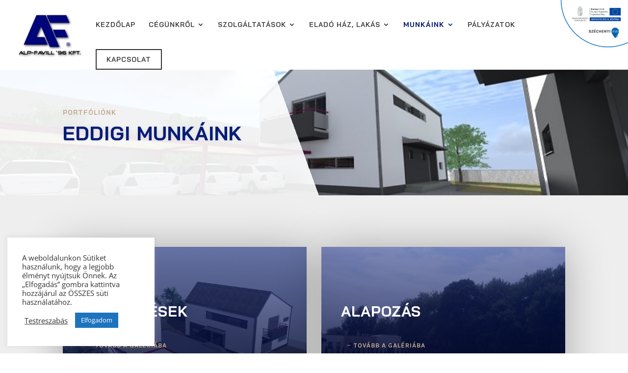

--- FILE ---
content_type: text/css
request_url: https://alpfavill.hu/wp-content/et-cache/34/et-core-unified-deferred-34.min.css?ver=1768606061
body_size: 466
content:
div.et_pb_section.et_pb_section_2,div.et_pb_section.et_pb_section_3{background-image:linear-gradient(290deg,#00206b 47%,#00144c 31%)!important}.et_pb_section_2.et_pb_section,.et_pb_section_3.et_pb_section{padding-top:100px;padding-right:0px;padding-bottom:60px;padding-left:0px}.et_pb_text_2.et_pb_text{color:rgba(255,255,255,0.7)!important}.et_pb_text_2 h2{font-family:'Cormorant Garamond',Georgia,"Times New Roman",serif;font-size:40px;line-height:1.4em}.et_pb_text_2{max-width:600px}.et_pb_row_4{background-color:rgba(255,255,255,0.15)}.et_pb_image_0{margin-bottom:5px!important;text-align:center}.et_pb_text_3.et_pb_text{color:#f4f4f4!important}.et_pb_text_3{font-size:25px}@media only screen and (min-width:981px){.et_pb_row_4,body #page-container .et-db #et-boc .et-l .et_pb_row_4.et_pb_row,body.et_pb_pagebuilder_layout.single #page-container #et-boc .et-l .et_pb_row_4.et_pb_row,body.et_pb_pagebuilder_layout.single.et_full_width_page #page-container #et-boc .et-l .et_pb_row_4.et_pb_row{width:60%}.et_pb_image_0{width:4%}}@media only screen and (max-width:767px){.et_pb_image_0{width:13%}}